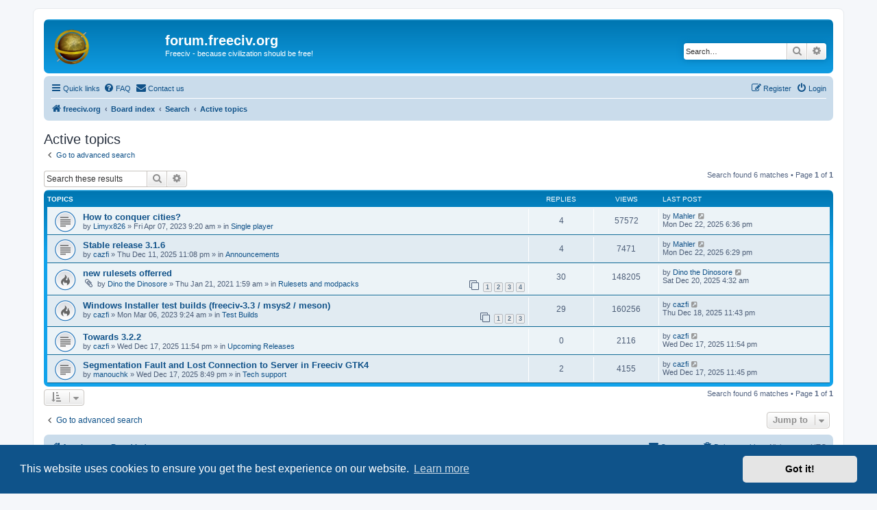

--- FILE ---
content_type: text/html; charset=UTF-8
request_url: http://forum.freeciv.org/f/search.php?search_id=active_topics&sid=f217a5c1f67d9d98147159f6150503c5
body_size: 5758
content:
<!DOCTYPE html>
<html dir="ltr" lang="en-gb">
<head>
<meta charset="utf-8" />
<meta http-equiv="X-UA-Compatible" content="IE=edge">
<meta name="viewport" content="width=device-width, initial-scale=1" />

<title>forum.freeciv.org - Active topics</title>

	<link rel="alternate" type="application/atom+xml" title="Feed - forum.freeciv.org" href="/f/app.php/feed?sid=2c2c267b13f915fea9e8dbc41f0746f9">			<link rel="alternate" type="application/atom+xml" title="Feed - New Topics" href="/f/app.php/feed/topics?sid=2c2c267b13f915fea9e8dbc41f0746f9">				

<!--
	phpBB style name: prosilver
	Based on style:   prosilver (this is the default phpBB3 style)
	Original author:  Tom Beddard ( http://www.subBlue.com/ )
	Modified by:
-->

<link href="./assets/css/font-awesome.min.css?assets_version=34" rel="stylesheet">
<link href="./styles/prosilver/theme/stylesheet.css?assets_version=34" rel="stylesheet">
<link href="./styles/prosilver/theme/en/stylesheet.css?assets_version=34" rel="stylesheet">



	<link href="./assets/cookieconsent/cookieconsent.min.css?assets_version=34" rel="stylesheet">

<!--[if lte IE 9]>
	<link href="./styles/prosilver/theme/tweaks.css?assets_version=34" rel="stylesheet">
<![endif]-->


<link href="./ext/rmcgirr83/contactadmin/styles/prosilver/theme/imageset.css?assets_version=34" rel="stylesheet" media="screen">



</head>
<body id="phpbb" class="nojs notouch section-search ltr ">


<div id="wrap" class="wrap">
	<a id="top" class="top-anchor" accesskey="t"></a>
	<div id="page-header">
		<div class="headerbar" role="banner">
					<div class="inner">

			<div id="site-description" class="site-description">
		<a id="logo" class="logo" href="https://www.freeciv.org/" title="freeciv.org">
					<span class="site_logo"></span>
				</a>
				<h1>forum.freeciv.org</h1>
				<p>Freeciv - because civilization should be free!</p>
				<p class="skiplink"><a href="#start_here">Skip to content</a></p>
			</div>

									<div id="search-box" class="search-box search-header" role="search">
				<form action="./search.php?sid=2c2c267b13f915fea9e8dbc41f0746f9" method="get" id="search">
				<fieldset>
					<input name="keywords" id="keywords" type="search" maxlength="128" title="Search for keywords" class="inputbox search tiny" size="20" value="" placeholder="Search…" />
					<button class="button button-search" type="submit" title="Search">
						<i class="icon fa-search fa-fw" aria-hidden="true"></i><span class="sr-only">Search</span>
					</button>
					<a href="./search.php?sid=2c2c267b13f915fea9e8dbc41f0746f9" class="button button-search-end" title="Advanced search">
						<i class="icon fa-cog fa-fw" aria-hidden="true"></i><span class="sr-only">Advanced search</span>
					</a>
					<input type="hidden" name="sid" value="2c2c267b13f915fea9e8dbc41f0746f9" />

				</fieldset>
				</form>
			</div>
						
			</div>
					</div>
				<div class="navbar" role="navigation">
	<div class="inner">

	<ul id="nav-main" class="nav-main linklist" role="menubar">

		<li id="quick-links" class="quick-links dropdown-container responsive-menu" data-skip-responsive="true">
			<a href="#" class="dropdown-trigger">
				<i class="icon fa-bars fa-fw" aria-hidden="true"></i><span>Quick links</span>
			</a>
			<div class="dropdown">
				<div class="pointer"><div class="pointer-inner"></div></div>
				<ul class="dropdown-contents" role="menu">
					
											<li class="separator"></li>
																									<li>
								<a href="./search.php?search_id=unanswered&amp;sid=2c2c267b13f915fea9e8dbc41f0746f9" role="menuitem">
									<i class="icon fa-file-o fa-fw icon-gray" aria-hidden="true"></i><span>Unanswered topics</span>
								</a>
							</li>
							<li>
								<a href="./search.php?search_id=active_topics&amp;sid=2c2c267b13f915fea9e8dbc41f0746f9" role="menuitem">
									<i class="icon fa-file-o fa-fw icon-blue" aria-hidden="true"></i><span>Active topics</span>
								</a>
							</li>
							<li class="separator"></li>
							<li>
								<a href="./search.php?sid=2c2c267b13f915fea9e8dbc41f0746f9" role="menuitem">
									<i class="icon fa-search fa-fw" aria-hidden="true"></i><span>Search</span>
								</a>
							</li>
					
										<li class="separator"></li>

									</ul>
			</div>
		</li>

				<li data-skip-responsive="true">
			<a href="/f/app.php/help/faq?sid=2c2c267b13f915fea9e8dbc41f0746f9" rel="help" title="Frequently Asked Questions" role="menuitem">
				<i class="icon fa-question-circle fa-fw" aria-hidden="true"></i><span>FAQ</span>
			</a>
		</li>
			<li class="" data-last-responsive="true">
		<a href="/f/app.php/contactadmin?sid=2c2c267b13f915fea9e8dbc41f0746f9" role="menuitem">
			<i class="icon fa-envelope fa-fw" aria-hidden="true"></i><span>Contact us</span>
		</a>
	</li>
				
			<li class="rightside"  data-skip-responsive="true">
			<a href="./ucp.php?mode=login&amp;redirect=search.php%3Fsearch_id%3Dactive_topics&amp;sid=2c2c267b13f915fea9e8dbc41f0746f9" title="Login" accesskey="x" role="menuitem">
				<i class="icon fa-power-off fa-fw" aria-hidden="true"></i><span>Login</span>
			</a>
		</li>
					<li class="rightside" data-skip-responsive="true">
				<a href="./ucp.php?mode=register&amp;sid=2c2c267b13f915fea9e8dbc41f0746f9" role="menuitem">
					<i class="icon fa-pencil-square-o  fa-fw" aria-hidden="true"></i><span>Register</span>
				</a>
			</li>
						</ul>

	<ul id="nav-breadcrumbs" class="nav-breadcrumbs linklist navlinks" role="menubar">
				
		
		<li class="breadcrumbs" itemscope itemtype="https://schema.org/BreadcrumbList">

							<span class="crumb" itemtype="https://schema.org/ListItem" itemprop="itemListElement" itemscope><a itemprop="item" href="https://www.freeciv.org/" data-navbar-reference="home"><i class="icon fa-home fa-fw" aria-hidden="true"></i><span itemprop="name">freeciv.org</span></a><meta itemprop="position" content="1" /></span>
			
							<span class="crumb" itemtype="https://schema.org/ListItem" itemprop="itemListElement" itemscope><a itemprop="item" href="./index.php?sid=2c2c267b13f915fea9e8dbc41f0746f9" accesskey="h" data-navbar-reference="index"><span itemprop="name">Board index</span></a><meta itemprop="position" content="2" /></span>

											
								<span class="crumb" itemtype="https://schema.org/ListItem" itemprop="itemListElement" itemscope><a itemprop="item" href="./search.php?sid=2c2c267b13f915fea9e8dbc41f0746f9"><span itemprop="name">Search</span></a><meta itemprop="position" content="3" /></span>
															
								<span class="crumb" itemtype="https://schema.org/ListItem" itemprop="itemListElement" itemscope><a itemprop="item" href="./search.php?search_id=active_topics&amp;sid=2c2c267b13f915fea9e8dbc41f0746f9"><span itemprop="name">Active topics</span></a><meta itemprop="position" content="4" /></span>
							
					</li>

		
					<li class="rightside responsive-search">
				<a href="./search.php?sid=2c2c267b13f915fea9e8dbc41f0746f9" title="View the advanced search options" role="menuitem">
					<i class="icon fa-search fa-fw" aria-hidden="true"></i><span class="sr-only">Search</span>
				</a>
			</li>
			</ul>

	</div>
</div>
	</div>

	
	<a id="start_here" class="anchor"></a>
	<div id="page-body" class="page-body" role="main">
		
		

<h2 class="searchresults-title">Active topics</h2>

	<p class="advanced-search-link">
		<a class="arrow-left" href="./search.php?sid=2c2c267b13f915fea9e8dbc41f0746f9" title="Advanced search">
			<i class="icon fa-angle-left fa-fw icon-black" aria-hidden="true"></i><span>Go to advanced search</span>
		</a>
	</p>


	<div class="action-bar bar-top">

			<div class="search-box" role="search">
			<form method="post" action="./search.php?st=7&amp;sk=t&amp;sd=d&amp;sr=topics&amp;sid=2c2c267b13f915fea9e8dbc41f0746f9&amp;search_id=active_topics">
			<fieldset>
				<input class="inputbox search tiny" type="search" name="add_keywords" id="add_keywords" value="" placeholder="Search these results" />
				<button class="button button-search" type="submit" title="Search">
					<i class="icon fa-search fa-fw" aria-hidden="true"></i><span class="sr-only">Search</span>
				</button>
				<a href="./search.php?sid=2c2c267b13f915fea9e8dbc41f0746f9" class="button button-search-end" title="Advanced search">
					<i class="icon fa-cog fa-fw" aria-hidden="true"></i><span class="sr-only">Advanced search</span>
				</a>
			</fieldset>
			</form>
		</div>
	
		
		<div class="pagination">
						Search found 6 matches
							 &bull; Page <strong>1</strong> of <strong>1</strong>
					</div>
	</div>


		<div class="forumbg">

		<div class="inner">
		<ul class="topiclist">
			<li class="header">
				<dl class="row-item">
					<dt><div class="list-inner">Topics</div></dt>
					<dd class="posts">Replies</dd>
					<dd class="views">Views</dd>
					<dd class="lastpost"><span>Last post</span></dd>
									</dl>
			</li>
		</ul>
		<ul class="topiclist topics">

								<li class="row bg1">
				<dl class="row-item topic_read">
					<dt title="There are no new unread posts for this topic.">
												<div class="list-inner">
																					<a href="./viewtopic.php?t=93740&amp;sid=2c2c267b13f915fea9e8dbc41f0746f9" class="topictitle">How to conquer cities?</a>
																												<br />
							
															<div class="responsive-show" style="display: none;">
									Last post by <a href="./memberlist.php?mode=viewprofile&amp;u=2597&amp;sid=2c2c267b13f915fea9e8dbc41f0746f9" class="username">Mahler</a> &laquo; <a href="./viewtopic.php?p=111008&amp;sid=2c2c267b13f915fea9e8dbc41f0746f9#p111008" title="Go to last post"><time datetime="2025-12-22T18:36:23+00:00">Mon Dec 22, 2025 6:36 pm</time></a>
									<br />Posted in <a href="./viewforum.php?f=17&amp;sid=2c2c267b13f915fea9e8dbc41f0746f9">Single player</a>
								</div>
							<span class="responsive-show left-box" style="display: none;">Replies: <strong>4</strong></span>							
							<div class="responsive-hide left-box">
																																by <a href="./memberlist.php?mode=viewprofile&amp;u=2735&amp;sid=2c2c267b13f915fea9e8dbc41f0746f9" class="username">Limyx826</a> &raquo; <time datetime="2023-04-07T09:20:51+00:00">Fri Apr 07, 2023 9:20 am</time> &raquo; in <a href="./viewforum.php?f=17&amp;sid=2c2c267b13f915fea9e8dbc41f0746f9">Single player</a>
															</div>

							
													</div>
					</dt>
					<dd class="posts">4 <dfn>Replies</dfn></dd>
					<dd class="views">57572 <dfn>Views</dfn></dd>
					<dd class="lastpost">
						<span><dfn>Last post </dfn>by <a href="./memberlist.php?mode=viewprofile&amp;u=2597&amp;sid=2c2c267b13f915fea9e8dbc41f0746f9" class="username">Mahler</a>															<a href="./viewtopic.php?p=111008&amp;sid=2c2c267b13f915fea9e8dbc41f0746f9#p111008" title="Go to last post">
									<i class="icon fa-external-link-square fa-fw icon-lightgray icon-md" aria-hidden="true"></i><span class="sr-only"></span>
								</a>
														<br /><time datetime="2025-12-22T18:36:23+00:00">Mon Dec 22, 2025 6:36 pm</time>
						</span>
					</dd>
									</dl>
			</li>
											<li class="row bg2">
				<dl class="row-item topic_read">
					<dt title="There are no new unread posts for this topic.">
												<div class="list-inner">
																					<a href="./viewtopic.php?t=95479&amp;sid=2c2c267b13f915fea9e8dbc41f0746f9" class="topictitle">Stable release 3.1.6</a>
																												<br />
							
															<div class="responsive-show" style="display: none;">
									Last post by <a href="./memberlist.php?mode=viewprofile&amp;u=2597&amp;sid=2c2c267b13f915fea9e8dbc41f0746f9" class="username">Mahler</a> &laquo; <a href="./viewtopic.php?p=111007&amp;sid=2c2c267b13f915fea9e8dbc41f0746f9#p111007" title="Go to last post"><time datetime="2025-12-22T18:29:23+00:00">Mon Dec 22, 2025 6:29 pm</time></a>
									<br />Posted in <a href="./viewforum.php?f=4&amp;sid=2c2c267b13f915fea9e8dbc41f0746f9">Announcements</a>
								</div>
							<span class="responsive-show left-box" style="display: none;">Replies: <strong>4</strong></span>							
							<div class="responsive-hide left-box">
																																by <a href="./memberlist.php?mode=viewprofile&amp;u=56&amp;sid=2c2c267b13f915fea9e8dbc41f0746f9" class="username">cazfi</a> &raquo; <time datetime="2025-12-11T23:08:17+00:00">Thu Dec 11, 2025 11:08 pm</time> &raquo; in <a href="./viewforum.php?f=4&amp;sid=2c2c267b13f915fea9e8dbc41f0746f9">Announcements</a>
															</div>

							
													</div>
					</dt>
					<dd class="posts">4 <dfn>Replies</dfn></dd>
					<dd class="views">7471 <dfn>Views</dfn></dd>
					<dd class="lastpost">
						<span><dfn>Last post </dfn>by <a href="./memberlist.php?mode=viewprofile&amp;u=2597&amp;sid=2c2c267b13f915fea9e8dbc41f0746f9" class="username">Mahler</a>															<a href="./viewtopic.php?p=111007&amp;sid=2c2c267b13f915fea9e8dbc41f0746f9#p111007" title="Go to last post">
									<i class="icon fa-external-link-square fa-fw icon-lightgray icon-md" aria-hidden="true"></i><span class="sr-only"></span>
								</a>
														<br /><time datetime="2025-12-22T18:29:23+00:00">Mon Dec 22, 2025 6:29 pm</time>
						</span>
					</dd>
									</dl>
			</li>
											<li class="row bg1">
				<dl class="row-item topic_read_hot">
					<dt title="There are no new unread posts for this topic.">
												<div class="list-inner">
																					<a href="./viewtopic.php?t=91837&amp;sid=2c2c267b13f915fea9e8dbc41f0746f9" class="topictitle">new rulesets offerred</a>
																												<br />
							
															<div class="responsive-show" style="display: none;">
									Last post by <a href="./memberlist.php?mode=viewprofile&amp;u=1645&amp;sid=2c2c267b13f915fea9e8dbc41f0746f9" class="username">Dino the Dinosore</a> &laquo; <a href="./viewtopic.php?p=111006&amp;sid=2c2c267b13f915fea9e8dbc41f0746f9#p111006" title="Go to last post"><time datetime="2025-12-20T04:32:33+00:00">Sat Dec 20, 2025 4:32 am</time></a>
									<br />Posted in <a href="./viewforum.php?f=11&amp;sid=2c2c267b13f915fea9e8dbc41f0746f9">Rulesets and modpacks</a>
								</div>
							<span class="responsive-show left-box" style="display: none;">Replies: <strong>30</strong></span>							
							<div class="responsive-hide left-box">
																<i class="icon fa-paperclip fa-fw" aria-hidden="true"></i>																by <a href="./memberlist.php?mode=viewprofile&amp;u=1645&amp;sid=2c2c267b13f915fea9e8dbc41f0746f9" class="username">Dino the Dinosore</a> &raquo; <time datetime="2021-01-21T01:59:03+00:00">Thu Jan 21, 2021 1:59 am</time> &raquo; in <a href="./viewforum.php?f=11&amp;sid=2c2c267b13f915fea9e8dbc41f0746f9">Rulesets and modpacks</a>
															</div>

														<div class="pagination">
								<span><i class="icon fa-clone fa-fw" aria-hidden="true"></i></span>
								<ul>
																	<li><a class="button" href="./viewtopic.php?t=91837&amp;sid=2c2c267b13f915fea9e8dbc41f0746f9">1</a></li>
																										<li><a class="button" href="./viewtopic.php?t=91837&amp;sid=2c2c267b13f915fea9e8dbc41f0746f9&amp;start=10">2</a></li>
																										<li><a class="button" href="./viewtopic.php?t=91837&amp;sid=2c2c267b13f915fea9e8dbc41f0746f9&amp;start=20">3</a></li>
																										<li><a class="button" href="./viewtopic.php?t=91837&amp;sid=2c2c267b13f915fea9e8dbc41f0746f9&amp;start=30">4</a></li>
																																																			</ul>
							</div>
							
													</div>
					</dt>
					<dd class="posts">30 <dfn>Replies</dfn></dd>
					<dd class="views">148205 <dfn>Views</dfn></dd>
					<dd class="lastpost">
						<span><dfn>Last post </dfn>by <a href="./memberlist.php?mode=viewprofile&amp;u=1645&amp;sid=2c2c267b13f915fea9e8dbc41f0746f9" class="username">Dino the Dinosore</a>															<a href="./viewtopic.php?p=111006&amp;sid=2c2c267b13f915fea9e8dbc41f0746f9#p111006" title="Go to last post">
									<i class="icon fa-external-link-square fa-fw icon-lightgray icon-md" aria-hidden="true"></i><span class="sr-only"></span>
								</a>
														<br /><time datetime="2025-12-20T04:32:33+00:00">Sat Dec 20, 2025 4:32 am</time>
						</span>
					</dd>
									</dl>
			</li>
											<li class="row bg2">
				<dl class="row-item topic_read_hot">
					<dt title="There are no new unread posts for this topic.">
												<div class="list-inner">
																					<a href="./viewtopic.php?t=93610&amp;sid=2c2c267b13f915fea9e8dbc41f0746f9" class="topictitle">Windows Installer test builds (freeciv-3.3 / msys2 / meson)</a>
																												<br />
							
															<div class="responsive-show" style="display: none;">
									Last post by <a href="./memberlist.php?mode=viewprofile&amp;u=56&amp;sid=2c2c267b13f915fea9e8dbc41f0746f9" class="username">cazfi</a> &laquo; <a href="./viewtopic.php?p=111005&amp;sid=2c2c267b13f915fea9e8dbc41f0746f9#p111005" title="Go to last post"><time datetime="2025-12-18T23:43:26+00:00">Thu Dec 18, 2025 11:43 pm</time></a>
									<br />Posted in <a href="./viewforum.php?f=30&amp;sid=2c2c267b13f915fea9e8dbc41f0746f9">Test Builds</a>
								</div>
							<span class="responsive-show left-box" style="display: none;">Replies: <strong>29</strong></span>							
							<div class="responsive-hide left-box">
																																by <a href="./memberlist.php?mode=viewprofile&amp;u=56&amp;sid=2c2c267b13f915fea9e8dbc41f0746f9" class="username">cazfi</a> &raquo; <time datetime="2023-03-06T09:24:53+00:00">Mon Mar 06, 2023 9:24 am</time> &raquo; in <a href="./viewforum.php?f=30&amp;sid=2c2c267b13f915fea9e8dbc41f0746f9">Test Builds</a>
															</div>

														<div class="pagination">
								<span><i class="icon fa-clone fa-fw" aria-hidden="true"></i></span>
								<ul>
																	<li><a class="button" href="./viewtopic.php?t=93610&amp;sid=2c2c267b13f915fea9e8dbc41f0746f9">1</a></li>
																										<li><a class="button" href="./viewtopic.php?t=93610&amp;sid=2c2c267b13f915fea9e8dbc41f0746f9&amp;start=10">2</a></li>
																										<li><a class="button" href="./viewtopic.php?t=93610&amp;sid=2c2c267b13f915fea9e8dbc41f0746f9&amp;start=20">3</a></li>
																																																			</ul>
							</div>
							
													</div>
					</dt>
					<dd class="posts">29 <dfn>Replies</dfn></dd>
					<dd class="views">160256 <dfn>Views</dfn></dd>
					<dd class="lastpost">
						<span><dfn>Last post </dfn>by <a href="./memberlist.php?mode=viewprofile&amp;u=56&amp;sid=2c2c267b13f915fea9e8dbc41f0746f9" class="username">cazfi</a>															<a href="./viewtopic.php?p=111005&amp;sid=2c2c267b13f915fea9e8dbc41f0746f9#p111005" title="Go to last post">
									<i class="icon fa-external-link-square fa-fw icon-lightgray icon-md" aria-hidden="true"></i><span class="sr-only"></span>
								</a>
														<br /><time datetime="2025-12-18T23:43:26+00:00">Thu Dec 18, 2025 11:43 pm</time>
						</span>
					</dd>
									</dl>
			</li>
											<li class="row bg1">
				<dl class="row-item topic_read">
					<dt title="There are no new unread posts for this topic.">
												<div class="list-inner">
																					<a href="./viewtopic.php?t=95481&amp;sid=2c2c267b13f915fea9e8dbc41f0746f9" class="topictitle">Towards 3.2.2</a>
																												<br />
							
															<div class="responsive-show" style="display: none;">
									Last post by <a href="./memberlist.php?mode=viewprofile&amp;u=56&amp;sid=2c2c267b13f915fea9e8dbc41f0746f9" class="username">cazfi</a> &laquo; <a href="./viewtopic.php?p=111004&amp;sid=2c2c267b13f915fea9e8dbc41f0746f9#p111004" title="Go to last post"><time datetime="2025-12-17T23:54:11+00:00">Wed Dec 17, 2025 11:54 pm</time></a>
									<br />Posted in <a href="./viewforum.php?f=31&amp;sid=2c2c267b13f915fea9e8dbc41f0746f9">Upcoming Releases</a>
								</div>
														
							<div class="responsive-hide left-box">
																																by <a href="./memberlist.php?mode=viewprofile&amp;u=56&amp;sid=2c2c267b13f915fea9e8dbc41f0746f9" class="username">cazfi</a> &raquo; <time datetime="2025-12-17T23:54:11+00:00">Wed Dec 17, 2025 11:54 pm</time> &raquo; in <a href="./viewforum.php?f=31&amp;sid=2c2c267b13f915fea9e8dbc41f0746f9">Upcoming Releases</a>
															</div>

							
													</div>
					</dt>
					<dd class="posts">0 <dfn>Replies</dfn></dd>
					<dd class="views">2116 <dfn>Views</dfn></dd>
					<dd class="lastpost">
						<span><dfn>Last post </dfn>by <a href="./memberlist.php?mode=viewprofile&amp;u=56&amp;sid=2c2c267b13f915fea9e8dbc41f0746f9" class="username">cazfi</a>															<a href="./viewtopic.php?p=111004&amp;sid=2c2c267b13f915fea9e8dbc41f0746f9#p111004" title="Go to last post">
									<i class="icon fa-external-link-square fa-fw icon-lightgray icon-md" aria-hidden="true"></i><span class="sr-only"></span>
								</a>
														<br /><time datetime="2025-12-17T23:54:11+00:00">Wed Dec 17, 2025 11:54 pm</time>
						</span>
					</dd>
									</dl>
			</li>
											<li class="row bg2">
				<dl class="row-item topic_read">
					<dt title="There are no new unread posts for this topic.">
												<div class="list-inner">
																					<a href="./viewtopic.php?t=95480&amp;sid=2c2c267b13f915fea9e8dbc41f0746f9" class="topictitle">Segmentation Fault and Lost Connection to Server in Freeciv GTK4</a>
																												<br />
							
															<div class="responsive-show" style="display: none;">
									Last post by <a href="./memberlist.php?mode=viewprofile&amp;u=56&amp;sid=2c2c267b13f915fea9e8dbc41f0746f9" class="username">cazfi</a> &laquo; <a href="./viewtopic.php?p=111003&amp;sid=2c2c267b13f915fea9e8dbc41f0746f9#p111003" title="Go to last post"><time datetime="2025-12-17T23:45:54+00:00">Wed Dec 17, 2025 11:45 pm</time></a>
									<br />Posted in <a href="./viewforum.php?f=8&amp;sid=2c2c267b13f915fea9e8dbc41f0746f9">Tech support</a>
								</div>
							<span class="responsive-show left-box" style="display: none;">Replies: <strong>2</strong></span>							
							<div class="responsive-hide left-box">
																																by <a href="./memberlist.php?mode=viewprofile&amp;u=3572&amp;sid=2c2c267b13f915fea9e8dbc41f0746f9" class="username">manouchk</a> &raquo; <time datetime="2025-12-17T20:49:03+00:00">Wed Dec 17, 2025 8:49 pm</time> &raquo; in <a href="./viewforum.php?f=8&amp;sid=2c2c267b13f915fea9e8dbc41f0746f9">Tech support</a>
															</div>

							
													</div>
					</dt>
					<dd class="posts">2 <dfn>Replies</dfn></dd>
					<dd class="views">4155 <dfn>Views</dfn></dd>
					<dd class="lastpost">
						<span><dfn>Last post </dfn>by <a href="./memberlist.php?mode=viewprofile&amp;u=56&amp;sid=2c2c267b13f915fea9e8dbc41f0746f9" class="username">cazfi</a>															<a href="./viewtopic.php?p=111003&amp;sid=2c2c267b13f915fea9e8dbc41f0746f9#p111003" title="Go to last post">
									<i class="icon fa-external-link-square fa-fw icon-lightgray icon-md" aria-hidden="true"></i><span class="sr-only"></span>
								</a>
														<br /><time datetime="2025-12-17T23:45:54+00:00">Wed Dec 17, 2025 11:45 pm</time>
						</span>
					</dd>
									</dl>
			</li>
							</ul>

		</div>
	</div>
	

<div class="action-bar bottom">
		<form method="post" action="./search.php?st=7&amp;sk=t&amp;sd=d&amp;sr=topics&amp;sid=2c2c267b13f915fea9e8dbc41f0746f9&amp;search_id=active_topics">
		<div class="dropdown-container dropdown-container-left dropdown-button-control sort-tools">
	<span title="Display and sorting options" class="button button-secondary dropdown-trigger dropdown-select">
		<i class="icon fa-sort-amount-asc fa-fw" aria-hidden="true"></i>
		<span class="caret"><i class="icon fa-sort-down fa-fw" aria-hidden="true"></i></span>
	</span>
	<div class="dropdown hidden">
		<div class="pointer"><div class="pointer-inner"></div></div>
		<div class="dropdown-contents">
			<fieldset class="display-options">
							<label>Display: <select name="st" id="st"><option value="0">All results</option><option value="1">1 day</option><option value="7" selected="selected">7 days</option><option value="14">2 weeks</option><option value="30">1 month</option><option value="90">3 months</option><option value="180">6 months</option><option value="365">1 year</option></select></label>
								<hr class="dashed" />
				<input type="submit" class="button2" name="sort" value="Go" />
						</fieldset>
		</div>
	</div>
</div>
	</form>
		
	<div class="pagination">
		Search found 6 matches
					 &bull; Page <strong>1</strong> of <strong>1</strong>
			</div>
</div>

<div class="action-bar actions-jump">
		<p class="jumpbox-return">
		<a class="left-box arrow-left" href="./search.php?sid=2c2c267b13f915fea9e8dbc41f0746f9" title="Advanced search" accesskey="r">
			<i class="icon fa-angle-left fa-fw icon-black" aria-hidden="true"></i><span>Go to advanced search</span>
		</a>
	</p>
	
		<div class="jumpbox dropdown-container dropdown-container-right dropdown-up dropdown-left dropdown-button-control" id="jumpbox">
			<span title="Jump to" class="button button-secondary dropdown-trigger dropdown-select">
				<span>Jump to</span>
				<span class="caret"><i class="icon fa-sort-down fa-fw" aria-hidden="true"></i></span>
			</span>
		<div class="dropdown">
			<div class="pointer"><div class="pointer-inner"></div></div>
			<ul class="dropdown-contents">
																				<li><a href="./viewforum.php?f=3&amp;sid=2c2c267b13f915fea9e8dbc41f0746f9" class="jumpbox-cat-link"> <span> Project</span></a></li>
																<li><a href="./viewforum.php?f=4&amp;sid=2c2c267b13f915fea9e8dbc41f0746f9" class="jumpbox-sub-link"><span class="spacer"></span> <span>&#8627; &nbsp; Announcements</span></a></li>
																<li><a href="./viewforum.php?f=23&amp;sid=2c2c267b13f915fea9e8dbc41f0746f9" class="jumpbox-cat-link"> <span> Variants</span></a></li>
																<li><a href="./viewforum.php?f=24&amp;sid=2c2c267b13f915fea9e8dbc41f0746f9" class="jumpbox-sub-link"><span class="spacer"></span> <span>&#8627; &nbsp; Freeciv-web</span></a></li>
																<li><a href="./viewforum.php?f=20&amp;sid=2c2c267b13f915fea9e8dbc41f0746f9" class="jumpbox-sub-link"><span class="spacer"></span> <span>&#8627; &nbsp; Longturn</span></a></li>
																<li><a href="./viewforum.php?f=5&amp;sid=2c2c267b13f915fea9e8dbc41f0746f9" class="jumpbox-cat-link"> <span> Gaming</span></a></li>
																<li><a href="./viewforum.php?f=16&amp;sid=2c2c267b13f915fea9e8dbc41f0746f9" class="jumpbox-sub-link"><span class="spacer"></span> <span>&#8627; &nbsp; Multiplayer / Online gaming</span></a></li>
																<li><a href="./viewforum.php?f=17&amp;sid=2c2c267b13f915fea9e8dbc41f0746f9" class="jumpbox-sub-link"><span class="spacer"></span> <span>&#8627; &nbsp; Single player</span></a></li>
																<li><a href="./viewforum.php?f=18&amp;sid=2c2c267b13f915fea9e8dbc41f0746f9" class="jumpbox-sub-link"><span class="spacer"></span> <span>&#8627; &nbsp; Gameplay</span></a></li>
																<li><a href="./viewforum.php?f=19&amp;sid=2c2c267b13f915fea9e8dbc41f0746f9" class="jumpbox-sub-link"><span class="spacer"></span> <span>&#8627; &nbsp; Community</span></a></li>
																<li><a href="./viewforum.php?f=29&amp;sid=2c2c267b13f915fea9e8dbc41f0746f9" class="jumpbox-cat-link"> <span> Modpacks</span></a></li>
																<li><a href="./viewforum.php?f=11&amp;sid=2c2c267b13f915fea9e8dbc41f0746f9" class="jumpbox-sub-link"><span class="spacer"></span> <span>&#8627; &nbsp; Rulesets and modpacks</span></a></li>
																<li><a href="./viewforum.php?f=12&amp;sid=2c2c267b13f915fea9e8dbc41f0746f9" class="jumpbox-sub-link"><span class="spacer"></span> <span>&#8627; &nbsp; Art and tilesets</span></a></li>
																<li><a href="./viewforum.php?f=6&amp;sid=2c2c267b13f915fea9e8dbc41f0746f9" class="jumpbox-cat-link"> <span> Freeciv Development</span></a></li>
																<li><a href="./viewforum.php?f=13&amp;sid=2c2c267b13f915fea9e8dbc41f0746f9" class="jumpbox-sub-link"><span class="spacer"></span> <span>&#8627; &nbsp; Wishlist</span></a></li>
																<li><a href="./viewforum.php?f=14&amp;sid=2c2c267b13f915fea9e8dbc41f0746f9" class="jumpbox-sub-link"><span class="spacer"></span> <span>&#8627; &nbsp; Contribution</span></a></li>
																<li><a href="./viewforum.php?f=15&amp;sid=2c2c267b13f915fea9e8dbc41f0746f9" class="jumpbox-sub-link"><span class="spacer"></span> <span>&#8627; &nbsp; Help wanted</span></a></li>
																<li><a href="./viewforum.php?f=31&amp;sid=2c2c267b13f915fea9e8dbc41f0746f9" class="jumpbox-sub-link"><span class="spacer"></span> <span>&#8627; &nbsp; Upcoming Releases</span></a></li>
																<li><a href="./viewforum.php?f=30&amp;sid=2c2c267b13f915fea9e8dbc41f0746f9" class="jumpbox-sub-link"><span class="spacer"></span> <span>&#8627; &nbsp; Test Builds</span></a></li>
																<li><a href="./viewforum.php?f=7&amp;sid=2c2c267b13f915fea9e8dbc41f0746f9" class="jumpbox-cat-link"> <span> Everything else</span></a></li>
																<li><a href="./viewforum.php?f=8&amp;sid=2c2c267b13f915fea9e8dbc41f0746f9" class="jumpbox-sub-link"><span class="spacer"></span> <span>&#8627; &nbsp; Tech support</span></a></li>
																<li><a href="./viewforum.php?f=9&amp;sid=2c2c267b13f915fea9e8dbc41f0746f9" class="jumpbox-sub-link"><span class="spacer"></span> <span>&#8627; &nbsp; General discussion</span></a></li>
																<li><a href="./viewforum.php?f=26&amp;sid=2c2c267b13f915fea9e8dbc41f0746f9" class="jumpbox-sub-link"><span class="spacer"></span> <span>&#8627; &nbsp; Polls</span></a></li>
																<li><a href="./viewforum.php?f=22&amp;sid=2c2c267b13f915fea9e8dbc41f0746f9" class="jumpbox-sub-link"><span class="spacer"></span> <span>&#8627; &nbsp; Forum</span></a></li>
																<li><a href="./viewforum.php?f=10&amp;sid=2c2c267b13f915fea9e8dbc41f0746f9" class="jumpbox-sub-link"><span class="spacer"></span> <span>&#8627; &nbsp; Test</span></a></li>
											</ul>
		</div>
	</div>

	</div>

			</div>


<div id="page-footer" class="page-footer" role="contentinfo">
	<div class="navbar" role="navigation">
	<div class="inner">

	<ul id="nav-footer" class="nav-footer linklist" role="menubar">
		<li class="breadcrumbs">
							<span class="crumb"><a href="https://www.freeciv.org/" data-navbar-reference="home"><i class="icon fa-home fa-fw" aria-hidden="true"></i><span>freeciv.org</span></a></span>									<span class="crumb"><a href="./index.php?sid=2c2c267b13f915fea9e8dbc41f0746f9" data-navbar-reference="index"><span>Board index</span></a></span>					</li>
		
				<li class="rightside">All times are <span title="UTC">UTC</span></li>
							<li class="rightside">
				<a href="./ucp.php?mode=delete_cookies&amp;sid=2c2c267b13f915fea9e8dbc41f0746f9" data-ajax="true" data-refresh="true" role="menuitem">
					<i class="icon fa-trash fa-fw" aria-hidden="true"></i><span>Delete cookies</span>
				</a>
			</li>
												<li class="rightside" data-last-responsive="true">
		<a href="/f/app.php/contactadmin?sid=2c2c267b13f915fea9e8dbc41f0746f9" role="menuitem">
			<i class="icon fa-envelope fa-fw" aria-hidden="true"></i><span>Contact us</span>
		</a>
	</li>
			</ul>

	</div>
</div>

	<div class="copyright">
				<p class="footer-row">
			<span class="footer-copyright">Powered by <a href="https://www.phpbb.com/">phpBB</a>&reg; Forum Software &copy; phpBB Limited</span>
		</p>
						<p class="footer-row" role="menu">
			<a class="footer-link" href="./ucp.php?mode=privacy&amp;sid=2c2c267b13f915fea9e8dbc41f0746f9" title="Privacy" role="menuitem">
				<span class="footer-link-text">Privacy</span>
			</a>
			|
			<a class="footer-link" href="./ucp.php?mode=terms&amp;sid=2c2c267b13f915fea9e8dbc41f0746f9" title="Terms" role="menuitem">
				<span class="footer-link-text">Terms</span>
			</a>
		</p>
					</div>

	<div id="darkenwrapper" class="darkenwrapper" data-ajax-error-title="AJAX error" data-ajax-error-text="Something went wrong when processing your request." data-ajax-error-text-abort="User aborted request." data-ajax-error-text-timeout="Your request timed out; please try again." data-ajax-error-text-parsererror="Something went wrong with the request and the server returned an invalid reply.">
		<div id="darken" class="darken">&nbsp;</div>
	</div>

	<div id="phpbb_alert" class="phpbb_alert" data-l-err="Error" data-l-timeout-processing-req="Request timed out.">
		<a href="#" class="alert_close">
			<i class="icon fa-times-circle fa-fw" aria-hidden="true"></i>
		</a>
		<h3 class="alert_title">&nbsp;</h3><p class="alert_text"></p>
	</div>
	<div id="phpbb_confirm" class="phpbb_alert">
		<a href="#" class="alert_close">
			<i class="icon fa-times-circle fa-fw" aria-hidden="true"></i>
		</a>
		<div class="alert_text"></div>
	</div>
</div>

</div>

<div>
	<a id="bottom" class="anchor" accesskey="z"></a>
	</div>

<script src="./assets/javascript/jquery-3.6.0.min.js?assets_version=34"></script>
<script src="./assets/javascript/core.js?assets_version=34"></script>

	<script src="./assets/cookieconsent/cookieconsent.min.js?assets_version=34"></script>
	<script>
		if (typeof window.cookieconsent === "object") {
			window.addEventListener("load", function(){
				window.cookieconsent.initialise({
					"palette": {
						"popup": {
							"background": "#0F538A"
						},
						"button": {
							"background": "#E5E5E5"
						}
					},
					"theme": "classic",
					"content": {
						"message": "This\u0020website\u0020uses\u0020cookies\u0020to\u0020ensure\u0020you\u0020get\u0020the\u0020best\u0020experience\u0020on\u0020our\u0020website.",
						"dismiss": "Got\u0020it\u0021",
						"link": "Learn\u0020more",
						"href": "./ucp.php?mode=privacy&amp;sid=2c2c267b13f915fea9e8dbc41f0746f9"
					}
				});
			});
		}
	</script>

<script>
(function($) {  // Avoid conflicts with other libraries

'use strict';

	phpbb.addAjaxCallback('reporttosfs', function(data) {
		if (data.postid !== "undefined") {
			$('#sfs' + data.postid).hide();
			phpbb.closeDarkenWrapper(5000);
		}
	});

})(jQuery);
</script>
<script src="./styles/prosilver/template/forum_fn.js?assets_version=34"></script>
<script src="./styles/prosilver/template/ajax.js?assets_version=34"></script>



</body>
</html>
